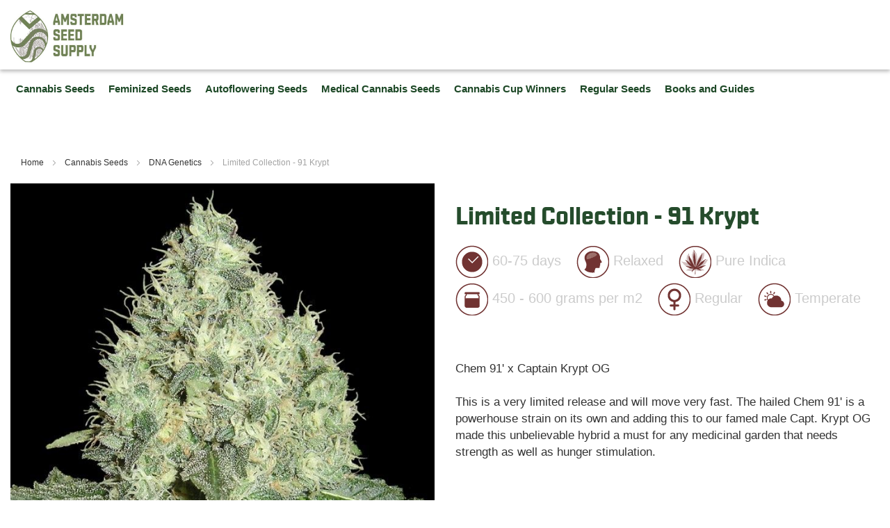

--- FILE ---
content_type: text/html
request_url: https://www.amsterdamseedsupply.com/dna-genetics-limited-collection-91-krypt/
body_size: 11443
content:
<!doctype html>
<html lang="en">
    <head prefix="og: http://ogp.me/ns# fb: http://ogp.me/ns/fb# product: http://ogp.me/ns/product#">
        <script>
    var BASE_URL = 'https://amsterdamseedsupply.ddev.site/';
    var require = {
        "baseUrl": "https://amsterdamseedsupply.ddev.site/pub/static/frontend/Bold/kiwiseeds/en_US"
    };
</script>
        <meta charset="utf-8"/>
<meta name="title" content="Limited Collection - 91 Krypt"/>
<meta name="description" content="Chem 91&#039; x Captain Krypt OGThis is a very limited release and will move very fast. The hailed Chem 91&#039; is a powerhouse strain on its own and adding this to our famed male Capt. Krypt OG made this unbelievable hybrid a must for any medicinal garden that ne"/>
<meta name="robots" content="INDEX,FOLLOW"/>
<meta name="viewport" content="width=device-width, initial-scale=1"/>
<title>Limited Collection - 91 Krypt</title>
<link  rel="stylesheet" type="text/css"  media="all" href="/pub/static/frontend/Bold/kiwiseeds/en_US/mage/calendar.min.css" />
<link  rel="stylesheet" type="text/css"  media="all" href="/pub/static/frontend/Bold/kiwiseeds/en_US/css/styles.min.css" />
<link  rel="stylesheet" type="text/css"  media="all" href="/pub/static/frontend/Bold/kiwiseeds/en_US/Amasty_Affiliate/css/default.min.css" />
<link  rel="stylesheet" type="text/css"  media="all" href="/pub/static/frontend/Bold/kiwiseeds/en_US/Bold_Bootstrap/css/bold_bootstrap.min.css" />
<link  rel="stylesheet" type="text/css"  media="all" href="/pub/static/frontend/Bold/kiwiseeds/en_US/Ves_ImageSlider/css/owl.carousel.min.css" />
<link  rel="stylesheet" type="text/css"  media="all" href="/pub/static/frontend/Bold/kiwiseeds/en_US/Ves_ImageSlider/css/animate.min.css" />
<link  rel="stylesheet" type="text/css"  media="all" href="/pub/static/frontend/Bold/kiwiseeds/en_US/Ves_ImageSlider/css/styles.min.css" />
<link  rel="stylesheet" type="text/css"  media="all" href="/pub/static/frontend/Bold/kiwiseeds/en_US/Amasty_BannersLite/css/style.min.css" />
<link  rel="stylesheet" type="text/css"  media="all" href="/pub/static/frontend/Bold/kiwiseeds/en_US/Amasty_Promo/css/banner.min.css" />
<link  rel="stylesheet" type="text/css"  media="all" href="/pub/static/frontend/Bold/kiwiseeds/en_US/Amasty_Promo/css/source/mkcss/ampromo.min.css" />
<link  rel="stylesheet" type="text/css"  media="print" href="/pub/static/frontend/Bold/kiwiseeds/en_US/css/print.min.css" />
<script  type="text/javascript"  src="/pub/static/frontend/Bold/kiwiseeds/en_US/requirejs/require.min.js"></script>
<script  type="text/javascript"  src="/pub/static/frontend/Bold/kiwiseeds/en_US/requirejs-min-resolver.min.js"></script>
<script  type="text/javascript"  src="/pub/static/frontend/Bold/kiwiseeds/en_US/mage/requirejs/mixins.min.js"></script>
<script  type="text/javascript"  src="/pub/static/frontend/Bold/kiwiseeds/en_US/requirejs-config.min.js"></script>
<script  type="text/javascript"  src="/pub/static/frontend/Bold/kiwiseeds/en_US/mage/polyfill.min.js"></script>
<script  type="text/javascript"  src="/pub/static/frontend/Bold/kiwiseeds/en_US/Coinremitter_Checkout/js/coinremitter/config.min.js"></script>
<link  rel="canonical" href="/dna-genetics-limited-collection-91-krypt/" />
<link  rel="alternate" hreflang="en" href="/dna-genetics-limited-collection-91-krypt/" />
<link  rel="icon" type="image/x-icon" href="/pub/media/favicon/stores/3/FaviconASSicon.ico" />
<link  rel="shortcut icon" type="image/x-icon" href="/pub/media/favicon/stores/3/FaviconASSicon.ico" />
        <!-- BEGIN GOOGLE ANALYTICS CODE -->
<script type="text/x-magento-init">
{
    "*": {
        "Magento_GoogleAnalytics/js/google-analytics": {
            "isCookieRestrictionModeEnabled": 1,
            "currentWebsite": 3,
            "cookieName": "user_allowed_save_cookie",
            "ordersTrackingData": [],
            "pageTrackingData": {"optPageUrl":"","isAnonymizedIpActive":false,"accountId":"UA-115286777-1"}        }
    }
}
</script>
<!-- END GOOGLE ANALYTICS CODE -->

<meta property="og:type" content="product.item"/>
<meta property="og:title" content="Limited Collection - 91 Krypt"/>
<meta property="og:description" content="&lt;p&gt;&lt;br class=&quot;Apple-interchange-newline&quot; /&gt;&lt;span&gt;Chem 91&#039; x Captain Krypt OG&lt;/span&gt;&lt;br /&gt;&lt;br /&gt;&lt;span&gt;This is a very limited release and will move very fast. The hailed Chem 91&#039; is a powerhouse strain on its own and adding this to our famed male Capt. Krypt OG made this unbelievable hybrid a must for any medicinal garden that needs strength as well as hunger stimulation.  &lt;/span&gt;&lt;/p&gt;"/>
<meta property="og:url" content="/dna-genetics-limited-collection-91-krypt/"/>
<meta property="product:price:amount" content="50"/>
<meta property="product:price:currency" content="EUR"/>
<meta property="og:image" content="/pub/media/catalog/product/cache/bd7f05ef80204d0ef02ce48c9cd76a02/p/r/product-gro_100041306-100041311.jpg"/>
<meta property="og:image:width" content="265"/>
<meta property="og:image:height" content="265"/>
<meta property="product:brand" content="DNA Genetics"/>
<meta property="og:site_name" content="Amsterdam Seed Supply"/>
<meta property="product:category" content="DNA Genetics - Cannabis Seeds"/>
<meta property="product:availability" content="in stock"/>
<script type="application/ld+json">{"@context":"http:\/\/schema.org","@type":"WebSite","url":"https:\/\/amsterdamseedsupply.ddev.site\/","name":"Amsterdam Seed Supply"}</script><script type="application/ld+json">{"@context":"http:\/\/schema.org","@type":"BreadcrumbList","itemListElement":[{"@type":"ListItem","item":{"@id":"https:\/\/amsterdamseedsupply.ddev.site\/","name":"Home"},"position":1},{"@type":"ListItem","item":{"@id":"https:\/\/amsterdamseedsupply.ddev.site\/cannabis-seeds\/","name":"Cannabis Seeds"},"position":2},{"@type":"ListItem","item":{"@id":"https:\/\/amsterdamseedsupply.ddev.site\/cannabis-seeds\/dna-genetics\/","name":"DNA Genetics"},"position":3},{"@type":"ListItem","item":{"@id":"https:\/\/amsterdamseedsupply.ddev.site\/dna-genetics-limited-collection-91-krypt\/","name":"Limited Collection - 91 Krypt"},"position":4}]}</script><script type="application/ld+json">{"@context":"http:\/\/schema.org","@type":"Product","name":"Limited Collection - 91 Krypt","description":"<p><br class=\"Apple-interchange-newline\" \/><span>Chem 91' x Captain Krypt OG<\/span><br \/><br \/><span>This is a very limited release and will move very fast. The hailed Chem 91' is a powerhouse strain on its own and adding this to our famed male Capt. Krypt OG made this unbelievable hybrid a must for any medicinal garden that needs strength as well as hunger stimulation.\u2028\u2028<\/span><\/p>","image":"https:\/\/amsterdamseedsupply.ddev.site\/media\/catalog\/product\/cache\/bd7f05ef80204d0ef02ce48c9cd76a02\/p\/r\/product-gro_100041306-100041311.jpg","offers":{"@type":"http:\/\/schema.org\/Offer","price":50,"url":"https:\/\/amsterdamseedsupply.ddev.site\/dna-genetics-limited-collection-91-krypt\/","priceCurrency":"EUR","availability":"http:\/\/schema.org\/InStock"},"brand":"DNA Genetics","weight":"0.000100 kgs","category":"DNA Genetics - Cannabis Seeds"}</script><script type="application/ld+json">{"@context":"http:\/\/schema.org\/","@type":"WebPage","speakable":{"@type":"SpeakableSpecification","cssSelector":[".description"],"xpath":["\/html\/head\/title"]}}</script>    </head>
    <body data-container="body"
          data-mage-init='{"loaderAjax": {}, "loader": { "icon": "https://amsterdamseedsupply.ddev.site/pub/static/frontend/Bold/kiwiseeds/en_US/images/loader-2.gif"}}'
        class="page-product-configurable catalog-product-view product-dna-genetics-limited-collection-91-krypt page-layout-1column">
            <link  rel="stylesheet" type="text/css"  media="all" href="/pub/static/frontend/Bold/kiwiseeds/en_US/Bold_Bootstrap/bootstrap/current/css/bootstrap.min.css" />
        <style ttype="text/css">
        body {
            font-size: 17px;
            font-weight: 400;
        }
    </style>




    <link  rel="stylesheet" type="text/css"  media="all" href="/pub/static/frontend/Bold/kiwiseeds/en_US/Bold_Bootstrap/font-awesome/4.5.0/css/font-awesome.min.css" />
<script type="text/javascript">
    requirejs(['jquery', 'jquery.bootstrap', 'bold.boldstrap', 'bold.project'], function ($, jQueryBootstrap, boldstrap) {

        window.Boldstrap.init();

        // Set route
        $(document).ready(function() {
            $('#bold-boldstrap-informer-route').text("catalog-product-view (Module catalog)");
        });
    });
</script>

<script type="text/x-magento-init">
    {
        "*": {
            "mage/cookies": {
                "expires": null,
                "path": "\u002F",
                "domain": ".amsterdamseedsupply.ddev.site",
                "secure": false,
                "lifetime": "3600"
            }
        }
    }
</script>
    <noscript>
        <div class="message global noscript">
            <div class="content">
                <p>
                    <strong>JavaScript seems to be disabled in your browser.</strong>
                    <span>For the best experience on our site, be sure to turn on Javascript in your browser.</span>
                </p>
            </div>
        </div>
    </noscript>
    <div role="alertdialog"
         tabindex="-1"
         class="message global cookie"
         id="notice-cookie-block"
         style="display: none;">
        <div role="document" class="content" tabindex="0">
            <p>
                <strong>We use cookies to make your experience better.</strong>
                <span>To comply with the new e-Privacy directive, we need to ask for your consent to set the cookies.</span>
                <a href="/privacy-policy-cookie-restriction-mode/">Learn more</a>.            </p>
            <div class="actions">
                <button id="btn-cookie-allow" class="action allow primary">
                    <span>Allow Cookies</span>
                </button>
            </div>
        </div>
    </div>
    <script type="text/x-magento-init">
        {
            "#notice-cookie-block": {
                "cookieNotices": {
                    "cookieAllowButtonSelector": "#btn-cookie-allow",
                    "cookieName": "user_allowed_save_cookie",
                    "cookieValue": {"3":1},
                    "cookieLifetime": 31536000,
                    "noCookiesUrl": "https\u003A\u002F\u002Famsterdamseedsupply.ddev.site\u002Fcookie\u002Findex\u002FnoCookies\u002F"
                }
            }
        }
    </script>

<script>
    window.cookiesConfig = window.cookiesConfig || {};
    window.cookiesConfig.secure = true;
</script>
<script>
    require.config({
        map: {
            '*': {
                wysiwygAdapter: 'mage/adminhtml/wysiwyg/tiny_mce/tinymce4Adapter'
            }
        }
    });
</script>
<div class="page-wrapper"><header class="page-header"><div class="panel wrapper"><div class="panel header"><ul class="header links"><li><a href="#" >My Account</a></li><li class="authorization-link" data-label="or">
    <a rel="nofollow" href="#">
        Sign In    </a>
</li>
    <li class="greet welcome" data-bind="scope: 'customer'">
        <!-- ko if: customer().fullname  -->
        <span class="logged-in"
              data-bind="text: new String('Welcome, %1!').replace('%1', customer().fullname)">
        </span>
        <!-- /ko -->
        <!-- ko ifnot: customer().fullname  -->
        <span class="not-logged-in"
              data-bind='html:"Welcome to Amsterdam Seed Supply!"'></span>
                <!-- /ko -->
    </li>
    <script type="text/x-magento-init">
    {
        "*": {
            "Magento_Ui/js/core/app": {
                "components": {
                    "customer": {
                        "component": "Magento_Customer/js/view/customer"
                    }
                }
            }
        }
    }
    </script>
<li><a href="#" >Create an Account</a></li></ul><a class="action skip contentarea"
   href="#contentarea">
    <span>
        Skip to Content    </span>
</a>
</div></div><div class="header content"><span data-action="toggle-nav" class="action nav-toggle"><span>Toggle Nav</span></span>
<a
    class="logo"
    href="/"
    title="Amsterdam&#x20;Seed&#x20;Supply"
    aria-label="store logo">
    <img src="/pub/media/logo/stores/3/ASS_logo_small_cleanx3_1.jpg"
         title="Amsterdam&#x20;Seed&#x20;Supply"
         alt="Amsterdam&#x20;Seed&#x20;Supply"
            width="164"            height="75"    />
</a>
</div></header><div><div class="bold-post-header-placeholder"><div class="container-fluid bold-header-placeholder-container"><div></div></div></div></div>    <div class="sections nav-sections">
                <div class="section-items nav-sections-items"
             data-mage-init='{"tabs":{"openedState":"active"}}'>
                                            <div class="section-item-title nav-sections-item-title"
                     data-role="collapsible">
                    <a class="nav-sections-item-switch"
                       data-toggle="switch" href="#store.menu">
                        Menu                    </a>
                </div>
                <div class="section-item-content nav-sections-item-content"
                     id="store.menu"
                     data-role="content">
                    
<nav class="navigation" data-action="navigation">
    <ul data-mage-init='{"menu":{"responsive":true, "expanded":true, "position":{"my":"left top","at":"left bottom"}}}'>
        <li  class="level0 nav-1 category-item first level-top parent"><a href="/cannabis-seeds/"  class="level-top" ><span>Cannabis Seeds</span></a><ul class="level0 submenu"><li  class="level1 nav-1-1 category-item first"><a href="/cannabis-seeds/th-seeds/" ><span>TH Seeds</span></a></li><li  class="level1 nav-1-2 category-item"><a href="/cannabis-seeds/southseeds/" ><span>Southseeds</span></a></li><li  class="level1 nav-1-3 category-item"><a href="/cannabis-seeds/amsterdam-genetics/" ><span>Amsterdam Genetics</span></a></li><li  class="level1 nav-1-4 category-item"><a href="/cannabis-seeds/barneys-farm/" ><span>Barneys Farm</span></a></li><li  class="level1 nav-1-5 category-item"><a href="/cannabis-seeds/dna-genetics/" ><span>DNA Genetics</span></a></li><li  class="level1 nav-1-6 category-item"><a href="/cannabis-seeds/dinafem/" ><span>Dinafem</span></a></li><li  class="level1 nav-1-7 category-item"><a href="/cannabis-seeds/dutch-passion/" ><span>Dutch Passion</span></a></li><li  class="level1 nav-1-8 category-item"><a href="/cannabis-seeds/fastbuds/" ><span>FastBuds</span></a></li><li  class="level1 nav-1-9 category-item"><a href="/cannabis-seeds/humboldt/" ><span>Humboldt</span></a></li><li  class="level1 nav-1-10 category-item"><a href="/cannabis-seeds/sensi-seeds/" ><span>Sensi Seeds</span></a></li><li  class="level1 nav-1-11 category-item"><a href="/cannabis-seeds/all-star-genetics/" ><span>All Star Genetics</span></a></li><li  class="level1 nav-1-12 category-item"><a href="/cannabis-seeds/big-buddha-seeds/" ><span>Big Buddha Seeds</span></a></li><li  class="level1 nav-1-13 category-item"><a href="/cannabis-seeds/cbd-crew/" ><span>CBD Crew</span></a></li><li  class="level1 nav-1-14 category-item"><a href="/cannabis-seeds/devil-s-harvest/" ><span>Devil&#039;s Harvest</span></a></li><li  class="level1 nav-1-15 category-item"><a href="/cannabis-seeds/elev8-seeds/" ><span>Elev8 Seeds</span></a></li><li  class="level1 nav-1-16 category-item"><a href="/cannabis-seeds/kannabia/" ><span>Kannabia</span></a></li><li  class="level1 nav-1-17 category-item"><a href="/cannabis-seeds/mr-nice/" ><span>Mr Nice</span></a></li><li  class="level1 nav-1-18 category-item"><a href="/cannabis-seeds/positronics/" ><span>Positronics</span></a></li><li  class="level1 nav-1-19 category-item"><a href="/cannabis-seeds/serious-seeds/" ><span>Serious Seeds</span></a></li><li  class="level1 nav-1-20 category-item"><a href="/cannabis-seeds/soma-seeds/" ><span>Soma Seeds</span></a></li><li  class="level1 nav-1-21 category-item last"><a href="/cannabis-seeds/kiwiseeds/" ><span>Kiwiseeds</span></a></li></ul></li><li  class="level0 nav-2 category-item level-top"><a href="/feminized-seeds/"  class="level-top" ><span>Feminized Seeds</span></a></li><li  class="level0 nav-3 category-item level-top"><a href="/auto-flowering-seeds/"  class="level-top" ><span>Autoflowering Seeds</span></a></li><li  class="level0 nav-4 category-item level-top"><a href="/medical-seeds/"  class="level-top" ><span>Medical Cannabis Seeds </span></a></li><li  class="level0 nav-5 category-item level-top"><a href="/cannabis-cup-winners/"  class="level-top" ><span>Cannabis Cup Winners</span></a></li><li  class="level0 nav-6 category-item level-top"><a href="/regular-seeds/"  class="level-top" ><span>Regular Seeds</span></a></li><li  class="level0 nav-7 category-item last level-top"><a href="/books-and-guides/"  class="level-top" ><span>Books and Guides</span></a></li>            </ul>
</nav>
                </div>
                                            <div class="section-item-title nav-sections-item-title"
                     data-role="collapsible">
                    <a class="nav-sections-item-switch"
                       data-toggle="switch" href="#store.links">
                        Account                    </a>
                </div>
                <div class="section-item-content nav-sections-item-content"
                     id="store.links"
                     data-role="content">
                    <!-- Account links -->                </div>
                                    </div>
    </div>
<main id="maincontent" class="page-main"><a id="contentarea" tabindex="-1"></a>
<div class="page messages"><div data-placeholder="messages"></div>
<div data-bind="scope: 'messages'">
    <!-- ko if: cookieMessages && cookieMessages.length > 0 -->
    <div role="alert" data-bind="foreach: { data: cookieMessages, as: 'message' }" class="messages">
        <div data-bind="attr: {
            class: 'message-' + message.type + ' ' + message.type + ' message',
            'data-ui-id': 'message-' + message.type
        }">
            <div data-bind="html: $parent.prepareMessageForHtml(message.text)"></div>
        </div>
    </div>
    <!-- /ko -->

    <!-- ko if: messages().messages && messages().messages.length > 0 -->
    <div role="alert" data-bind="foreach: { data: messages().messages, as: 'message' }" class="messages">
        <div data-bind="attr: {
            class: 'message-' + message.type + ' ' + message.type + ' message',
            'data-ui-id': 'message-' + message.type
        }">
            <div data-bind="html: $parent.prepareMessageForHtml(message.text)"></div>
        </div>
    </div>
    <!-- /ko -->
</div>
<script type="text/x-magento-init">
    {
        "*": {
            "Magento_Ui/js/core/app": {
                "components": {
                        "messages": {
                            "component": "Magento_Theme/js/view/messages"
                        }
                    }
                }
            }
    }
</script>
</div><div class="breadcrumbs">
    <ul class="items">
                    <li class="item home">
                            <a href="/"
                   title="Go&#x20;to&#x20;Home&#x20;Page">
                    Home                </a>
                        </li>
                    <li class="item category247">
                            <a href="/cannabis-seeds/"
                   title="">
                    Cannabis Seeds                </a>
                        </li>
                    <li class="item category254">
                            <a href="/cannabis-seeds/dna-genetics/"
                   title="">
                    DNA Genetics                </a>
                        </li>
                    <li class="item product">
                            <strong>Limited Collection - 91 Krypt</strong>
                        </li>
            </ul>
</div>
<div class="columns"><div class="column main"><div class="row row-wide"><div class="col-xs-12 col-sm-6 col-sm-push-6"><div class="bold-mobile-product-image-wrapper hidden visible-xs visible-ms">
<div class="hidden visible-xs visible-ms">
    <img src="/pub/media/catalog/product/p/r/product-gro_100041306-100041311.jpg">
</div></div><div class="page-title-wrapper&#x20;product">
    <h1 class="page-title"
                >
        <span class="base" data-ui-id="page-title-wrapper" itemprop="name">Limited Collection - 91 Krypt</span>    </h1>
    </div>
<div class="bold-product-info-main product-info-main"><div class="bold-seed-properties">
            <span class="seed-property property-flowering">
                            <img src="/pub/static/frontend/Bold/kiwiseeds/en_US/images/seeds/attributes/seedattr-flowering.png"
                     alt="flowering"/>
            60-75 days        </span>
                        <span class="seed-property property-high">
                            <img src="/pub/static/frontend/Bold/kiwiseeds/en_US/images/seeds/attributes/seedattr-high.png"
                     alt="high"/>
            Relaxed        </span>
                        <span class="seed-property property-genetics">
                            <img src="/pub/static/frontend/Bold/kiwiseeds/en_US/images/seeds/attributes/seedattr-genetics.png"
                     alt="genetics"/>
            Pure Indica        </span>
                        <span class="seed-property property-yield">
                            <img src="/pub/static/frontend/Bold/kiwiseeds/en_US/images/seeds/attributes/seedattr-yield.png"
                     alt="yield"/>
            450 - 600 grams per m2        </span>
                        <span class="seed-property property-gender">
                            <img src="/pub/static/frontend/Bold/kiwiseeds/en_US/images/seeds/attributes/seedattr-gender.png"
                     alt="gender"/>
            Regular        </span>
                        <span class="seed-property property-climate">
                            <img src="/pub/static/frontend/Bold/kiwiseeds/en_US/images/seeds/attributes/seedattr-climate.png"
                     alt="climate"/>
            Temperate        </span>
            </div>
<div class="product attribute overview">
        <div class="value" itemprop="description"><p><br class="Apple-interchange-newline" /><span>Chem 91' x Captain Krypt OG</span><br /><br /><span>This is a very limited release and will move very fast. The hailed Chem 91' is a powerhouse strain on its own and adding this to our famed male Capt. Krypt OG made this unbelievable hybrid a must for any medicinal garden that needs strength as well as hunger stimulation.  </span></p></div>
</div>

<div class="product-add-form">
    <form data-product-sku="gro_100041306"
          action="/checkout/cart/add/uenc/aHR0cHM6Ly9hbXN0ZXJkYW1zZWVkc3VwcGx5LmRkZXYuc2l0ZS9kbmEtZ2VuZXRpY3MtbGltaXRlZC1jb2xsZWN0aW9uLTkxLWtyeXB0Lw%2C%2C/product/9769/" method="post"
          id="product_addtocart_form">
        <input type="hidden" name="product" value="9769" />
        <input type="hidden" name="selected_configurable_option" value="" />
        <input type="hidden" name="related_product" id="related-products-field" value="" />
        <input type="hidden" name="item"  value="9769" />
        <input name="form_key" type="hidden" value="PH8Ke2oAUAx4f8Uh" />                                    
                    <div class="product-options-bottom">
    </div>
                    </form>
</div>

<script type="text/x-magento-init">
    {
        "[data-role=priceBox][data-price-box=product-id-9769]": {
            "priceBox": {
                "priceConfig":  {"productId":9769,"priceFormat":{"pattern":"\u20ac%s","precision":2,"requiredPrecision":2,"decimalSymbol":".","groupSymbol":",","groupLength":3,"integerRequired":false},"prices":{"oldPrice":{"amount":50,"adjustments":[]},"basePrice":{"amount":41.322313049587,"adjustments":[]},"finalPrice":{"amount":50,"adjustments":[]}},"idSuffix":"_clone","tierPrices":[],"calculationAlgorithm":"TOTAL_BASE_CALCULATION"}            }
        }
    }
</script>
                                    

<div id="product-review-container" data-role="product-review"></div>
<div class="block review-add">
    <div class="block-title"><strong>Write Your Own Review</strong></div>
<div class="block-content">
    <div class="message info notlogged" id="review-form">
        <div>
            Only registered users can write reviews. Please <a href="#">Sign in</a> or <a href="#">create an account</a>        </div>
    </div>
</div>
</div>

<script type="text/x-magento-init">
    {
        "*": {
            "Magento_Review/js/process-reviews": {
                "productReviewUrl": "https\u003A\u002F\u002Famsterdamseedsupply.ddev.site\u002Freview\u002Fproduct\u002FlistAjax\u002Fid\u002F9769\u002F",
                "reviewsTabSelector": "#tab-label-reviews"
            }
        }
    }
</script>
</div></div><div class="col-xs-12 col-sm-6 col-sm-pull-6"><div class="bold-product-info-media">                        <a id="gallery-prev-area" tabindex="-1"></a>
<div class="action-skip-wrapper"><a class="action skip gallery-next-area"
   href="#gallery-next-area">
    <span>
        Skip to the end of the images gallery    </span>
</a>
</div>

<div class="gallery-placeholder _block-content-loading" data-gallery-role="gallery-placeholder">
    <img
        alt="main product photo"
        class="gallery-placeholder__image"
        src="/pub/media/catalog/product/cache/a7c6ae90704e4fffb85e1e61c39fd445/p/r/product-gro_100041306-100041311.jpg"
    />
</div>

<script type="text/x-magento-init">
    {
        "[data-gallery-role=gallery-placeholder]": {
            "mage/gallery/gallery": {
                "mixins":["magnifier/magnify"],
                "magnifierOpts": {"fullscreenzoom":"20","top":"","left":"","width":"","height":"","eventType":"hover","enabled":false},
                "data": [{"thumb":"https:\/\/amsterdamseedsupply.ddev.site\/media\/catalog\/product\/cache\/5846f39b7095090c863da1c73b1efe54\/p\/r\/product-gro_100041306-100041311.jpg","img":"https:\/\/amsterdamseedsupply.ddev.site\/media\/catalog\/product\/cache\/a7c6ae90704e4fffb85e1e61c39fd445\/p\/r\/product-gro_100041306-100041311.jpg","full":"https:\/\/amsterdamseedsupply.ddev.site\/media\/catalog\/product\/cache\/f79e2650ef3c14315d30a1552ece8656\/p\/r\/product-gro_100041306-100041311.jpg","caption":"Limited Collection - 91 Krypt","position":"1","isMain":true,"type":"image","videoUrl":null}],
                "options": {"nav":"thumbs","loop":true,"keyboard":true,"arrows":true,"allowfullscreen":true,"showCaption":false,"width":700,"thumbwidth":90,"thumbheight":90,"height":700,"transitionduration":500,"transition":"slide","navarrows":true,"navtype":"slides","navdir":"horizontal"},
                "fullscreen": {"nav":"thumbs","loop":true,"navdir":"horizontal","navarrows":false,"navtype":"slides","arrows":false,"showCaption":false,"transitionduration":500,"transition":"dissolve"},
                 "breakpoints": {"mobile":{"conditions":{"max-width":"767px"},"options":{"options":{"nav":"dots"}}}}            }
        }
    }
</script>
<script type="text/x-magento-init">
    {
        "[data-gallery-role=gallery-placeholder]": {
            "Magento_ProductVideo/js/fotorama-add-video-events": {
                "videoData": [{"mediaType":"image","videoUrl":null,"isBase":true}],
                "videoSettings": [{"playIfBase":"0","showRelated":"0","videoAutoRestart":"0"}],
                "optionsVideoData": {"11071":[]}            }
        }
    }
</script>
<div class="action-skip-wrapper"><a class="action skip gallery-prev-area"
   href="#gallery-prev-area">
    <span>
        Skip to the beginning of the images gallery    </span>
</a>
</div><a id="gallery-next-area" tabindex="-1"></a>
</div>
    <div class="block bold-product-specifications">
        <div class="block-title">
            <h2>Limited Collection  91 Krypt - Specifications</h2>
        </div>
        <div class="bold-product-short-description">
            Ultra high THC% with great flavor and great Medicinal values!        </div>
        <div class="bold-product-specifications-items">
                            <div class="bold-specification-item">
                    <div class="row">
                        <div class="col-xs-12 col-ms-6 col-sm-12 col-md-6 bold-product-specifications-label">
                            Height                        </div>
                        <div class="col-xs-12 col-ms-6 col-sm-12 col-md-6 bold-product-specifications-value" data-th="Height">
                            120+ cm                        </div>
                    </div>
                </div>
                            <div class="bold-specification-item">
                    <div class="row">
                        <div class="col-xs-12 col-ms-6 col-sm-12 col-md-6 bold-product-specifications-label">
                            Flowering                        </div>
                        <div class="col-xs-12 col-ms-6 col-sm-12 col-md-6 bold-product-specifications-value" data-th="Flowering">
                            60-75 days                        </div>
                    </div>
                </div>
                            <div class="bold-specification-item">
                    <div class="row">
                        <div class="col-xs-12 col-ms-6 col-sm-12 col-md-6 bold-product-specifications-label">
                            Effects                        </div>
                        <div class="col-xs-12 col-ms-6 col-sm-12 col-md-6 bold-product-specifications-value" data-th="Effects">
                            Relaxed                        </div>
                    </div>
                </div>
                            <div class="bold-specification-item">
                    <div class="row">
                        <div class="col-xs-12 col-ms-6 col-sm-12 col-md-6 bold-product-specifications-label">
                            Genetics                        </div>
                        <div class="col-xs-12 col-ms-6 col-sm-12 col-md-6 bold-product-specifications-value" data-th="Genetics">
                            Pure Indica                        </div>
                    </div>
                </div>
                            <div class="bold-specification-item">
                    <div class="row">
                        <div class="col-xs-12 col-ms-6 col-sm-12 col-md-6 bold-product-specifications-label">
                            Yield                        </div>
                        <div class="col-xs-12 col-ms-6 col-sm-12 col-md-6 bold-product-specifications-value" data-th="Yield">
                            450 - 600 grams per m2                        </div>
                    </div>
                </div>
                            <div class="bold-specification-item">
                    <div class="row">
                        <div class="col-xs-12 col-ms-6 col-sm-12 col-md-6 bold-product-specifications-label">
                            Gender                        </div>
                        <div class="col-xs-12 col-ms-6 col-sm-12 col-md-6 bold-product-specifications-value" data-th="Gender">
                            Regular                        </div>
                    </div>
                </div>
                            <div class="bold-specification-item">
                    <div class="row">
                        <div class="col-xs-12 col-ms-6 col-sm-12 col-md-6 bold-product-specifications-label">
                            Manufacturer                        </div>
                        <div class="col-xs-12 col-ms-6 col-sm-12 col-md-6 bold-product-specifications-value" data-th="Manufacturer">
                            DNA Genetics                        </div>
                    </div>
                </div>
                            <div class="bold-specification-item">
                    <div class="row">
                        <div class="col-xs-12 col-ms-6 col-sm-12 col-md-6 bold-product-specifications-label">
                            Climate                        </div>
                        <div class="col-xs-12 col-ms-6 col-sm-12 col-md-6 bold-product-specifications-value" data-th="Climate">
                            Temperate                        </div>
                    </div>
                </div>
                    </div>
    </div>
<!-- BLOCK bold-recently-viewed-products --><!-- /BLOCK bold-recently-viewed-products --></div></div>                                    
<input name="form_key" type="hidden" value="PH8Ke2oAUAx4f8Uh" /><div id="authenticationPopup" data-bind="scope:'authenticationPopup'" style="display: none;">
    <script>
        window.authenticationPopup = {"autocomplete":"off","customerRegisterUrl":"https:\/\/amsterdamseedsupply.ddev.site\/customer\/account\/create\/","customerForgotPasswordUrl":"https:\/\/amsterdamseedsupply.ddev.site\/customer\/account\/forgotpassword\/","baseUrl":"https:\/\/amsterdamseedsupply.ddev.site\/"};
    </script>
    <!-- ko template: getTemplate() --><!-- /ko -->
    <script type="text/x-magento-init">
        {
            "#authenticationPopup": {
                "Magento_Ui/js/core/app": {"components":{"authenticationPopup":{"component":"Magento_Customer\/js\/view\/authentication-popup","children":{"messages":{"component":"Magento_Ui\/js\/view\/messages","displayArea":"messages"},"captcha":{"component":"Magento_Captcha\/js\/view\/checkout\/loginCaptcha","displayArea":"additional-login-form-fields","formId":"user_login","configSource":"checkout"},"msp_recaptcha":{"component":"MSP_ReCaptcha\/js\/reCaptcha","displayArea":"additional-login-form-fields","configSource":"checkoutConfig","reCaptchaId":"msp-recaptcha-popup-login","zone":"login","badge":"inline","settings":{"siteKey":"6LdgfColAAAAAO8OolKS-aWh28LD6P0YbrPS2QIF","size":"invisible","badge":"inline","theme":null,"lang":null,"enabled":{"login":true,"create":true,"forgot":true,"contact":true,"review":true,"newsletter":true,"sendfriend":true,"paypal":true}}}}}}}            },
            "*": {
                "Magento_Ui/js/block-loader": "https\u003A\u002F\u002Famsterdamseedsupply.ddev.site\u002Fstatic\u002Fversion1758577268\u002Ffrontend\u002FBold\u002Fkiwiseeds\u002Fen_US\u002Fimages\u002Floader\u002D1.gif"
            }
        }
    </script>
</div>
<script type="text/x-magento-init">
    {
        "*": {
            "Magento_Customer/js/section-config": {
                "sections": {"stores\/store\/switch":["*"],"stores\/store\/switchrequest":["*"],"directory\/currency\/switch":["*"],"*":["messages"],"customer\/account\/logout":["*","recently_viewed_product","recently_compared_product","persistent"],"customer\/account\/loginpost":["*"],"customer\/account\/createpost":["*"],"customer\/account\/editpost":["*"],"customer\/ajax\/login":["checkout-data","cart","captcha"],"catalog\/product_compare\/add":["compare-products"],"catalog\/product_compare\/remove":["compare-products"],"catalog\/product_compare\/clear":["compare-products"],"sales\/guest\/reorder":["cart","ammessages"],"sales\/order\/reorder":["cart","ammessages"],"checkout\/cart\/add":["cart","directory-data","ammessages","bold-gtm-jsdatalayer"],"checkout\/cart\/delete":["cart","ammessages","bold-gtm-jsdatalayer"],"checkout\/cart\/updatepost":["cart","ammessages","bold-gtm-jsdatalayer"],"checkout\/cart\/updateitemoptions":["cart","ammessages","bold-gtm-jsdatalayer"],"checkout\/cart\/couponpost":["cart","ammessages","bold-gtm-jsdatalayer"],"checkout\/cart\/estimatepost":["cart","ammessages","bold-gtm-jsdatalayer"],"checkout\/cart\/estimateupdatepost":["cart","ammessages","bold-gtm-jsdatalayer"],"checkout\/onepage\/saveorder":["cart","checkout-data","last-ordered-items","ammessages","bold-gtm-jsdatalayer"],"checkout\/sidebar\/removeitem":["cart","ammessages","bold-gtm-jsdatalayer"],"checkout\/sidebar\/updateitemqty":["cart","ammessages","bold-gtm-jsdatalayer"],"rest\/*\/v1\/carts\/*\/payment-information":["cart","last-ordered-items","instant-purchase","ammessages","bold-gtm-jsdatalayer"],"rest\/*\/v1\/guest-carts\/*\/payment-information":["cart","ammessages","bold-gtm-jsdatalayer"],"rest\/*\/v1\/guest-carts\/*\/selected-payment-method":["cart","checkout-data","ammessages","bold-gtm-jsdatalayer"],"rest\/*\/v1\/carts\/*\/selected-payment-method":["cart","checkout-data","instant-purchase","ammessages","bold-gtm-jsdatalayer"],"customer\/address\/*":["instant-purchase"],"customer\/account\/*":["instant-purchase"],"vault\/cards\/deleteaction":["instant-purchase"],"multishipping\/checkout\/overviewpost":["cart","ammessages"],"paypal\/express\/placeorder":["cart","checkout-data","ammessages"],"paypal\/payflowexpress\/placeorder":["cart","checkout-data","ammessages"],"paypal\/express\/onauthorization":["cart","checkout-data","ammessages"],"persistent\/index\/unsetcookie":["persistent"],"review\/product\/post":["review"],"wishlist\/index\/add":["wishlist"],"wishlist\/index\/remove":["wishlist"],"wishlist\/index\/updateitemoptions":["wishlist"],"wishlist\/index\/update":["wishlist"],"wishlist\/index\/cart":["wishlist","cart"],"wishlist\/index\/fromcart":["wishlist","cart"],"wishlist\/index\/allcart":["wishlist","cart"],"wishlist\/shared\/allcart":["wishlist","cart"],"wishlist\/shared\/cart":["cart"],"amasty_promo\/cart\/add":["cart","ammessages"],"braintree\/paypal\/placeorder":["ammessages"],"authorizenet\/directpost_payment\/place":["ammessages"],"rest\/*\/v1\/guest-carts\/*\/shipping-information":["bold-gtm-jsdatalayer"],"fastdebitpay\/payment\/place":["cart","checkout-data"]},
                "clientSideSections": ["checkout-data","cart-data"],
                "baseUrls": ["https:\/\/amsterdamseedsupply.ddev.site\/"],
                "sectionNames": ["messages","customer","compare-products","last-ordered-items","cart","directory-data","instant-purchase","captcha","persistent","review","wishlist","ammessages","bold-gtm-jsdatalayer","recently_viewed_product","recently_compared_product","product_data_storage","paypal-billing-agreement"]            }
        }
    }
</script>
<script type="text/x-magento-init">
    {
        "*": {
            "Magento_Customer/js/customer-data": {
                "sectionLoadUrl": "https\u003A\u002F\u002Famsterdamseedsupply.ddev.site\u002Fcustomer\u002Fsection\u002Fload\u002F",
                "expirableSectionLifetime": 60,
                "expirableSectionNames": ["cart","persistent","bold-gtm-jsdatalayer"],
                "cookieLifeTime": "3600",
                "updateSessionUrl": "https\u003A\u002F\u002Famsterdamseedsupply.ddev.site\u002Fcustomer\u002Faccount\u002FupdateSession\u002F"
            }
        }
    }
</script>
<script type="text/x-magento-init">
    {
        "*": {
            "Magento_Customer/js/invalidation-processor": {
                "invalidationRules": {
                    "website-rule": {
                        "Magento_Customer/js/invalidation-rules/website-rule": {
                            "scopeConfig": {
                                "websiteId": "3"
                            }
                        }
                    }
                }
            }
        }
    }
</script>
<script type="text/x-magento-init">
    {
        "body": {
            "pageCache": {"url":"https:\/\/amsterdamseedsupply.ddev.site\/page_cache\/block\/render\/id\/9769\/","handles":["default","catalog_product_view","catalog_product_view_type_configurable","catalog_product_view_id_9769","catalog_product_view_sku_gro_100041306"],"originalRequest":{"route":"catalog","controller":"product","action":"view","uri":"\/dna-genetics-limited-collection-91-krypt\/"},"versionCookieName":"private_content_version"}        }
    }
</script>
<script type="text/x-magento-init">
    {
        "body": {
            "requireCookie": {"noCookieUrl":"https:\/\/amsterdamseedsupply.ddev.site\/cookie\/index\/noCookies\/","triggers":[".action.towishlist"],"isRedirectCmsPage":true}        }
    }
</script>
<script type="text/x-magento-init">
    {
        "*": {
                "Magento_Catalog/js/product/view/provider": {
                    "data": {"items":{"9769":{"add_to_cart_button":{"post_data":"{\"action\":\"https:\\\/\\\/amsterdamseedsupply.ddev.site\\\/checkout\\\/cart\\\/add\\\/uenc\\\/%25uenc%25\\\/product\\\/9769\\\/\",\"data\":{\"product\":\"9769\",\"uenc\":\"%uenc%\"}}","url":"https:\/\/amsterdamseedsupply.ddev.site\/checkout\/cart\/add\/uenc\/%25uenc%25\/product\/9769\/","required_options":true},"add_to_compare_button":{"post_data":null,"url":"{\"action\":\"https:\\\/\\\/amsterdamseedsupply.ddev.site\\\/catalog\\\/product_compare\\\/add\\\/\",\"data\":{\"product\":\"9769\",\"uenc\":\"aHR0cHM6Ly9hbXN0ZXJkYW1zZWVkc3VwcGx5LmRkZXYuc2l0ZS9kbmEtZ2VuZXRpY3MtbGltaXRlZC1jb2xsZWN0aW9uLTkxLWtyeXB0Lw,,\"}}","required_options":null},"price_info":{"final_price":50,"max_price":50,"max_regular_price":50,"minimal_regular_price":50,"special_price":null,"minimal_price":50,"regular_price":50,"formatted_prices":{"final_price":"<span class=\"price\">\u20ac50.00<\/span>","max_price":"<span class=\"price\">\u20ac50.00<\/span>","minimal_price":"<span class=\"price\">\u20ac50.00<\/span>","max_regular_price":"<span class=\"price\">\u20ac50.00<\/span>","minimal_regular_price":null,"special_price":null,"regular_price":"<span class=\"price\">\u20ac50.00<\/span>"},"extension_attributes":{"msrp":{"msrp_price":"<span class=\"price\">\u20ac0.00<\/span>","is_applicable":"","is_shown_price_on_gesture":"","msrp_message":"","explanation_message":"Our price is lower than the manufacturer&#039;s &quot;minimum advertised price.&quot; As a result, we cannot show you the price in catalog or the product page. <br><br> You have no obligation to purchase the product once you know the price. You can simply remove the item from your cart."},"tax_adjustments":{"final_price":41.322313049587,"max_price":41.322313049587,"max_regular_price":41.322313049587,"minimal_regular_price":41.322313049587,"special_price":41.322313049587,"minimal_price":41.322313049587,"regular_price":41.322313049587,"formatted_prices":{"final_price":"<span class=\"price\">\u20ac41.32<\/span>","max_price":"<span class=\"price\">\u20ac41.32<\/span>","minimal_price":"<span class=\"price\">\u20ac41.32<\/span>","max_regular_price":"<span class=\"price\">\u20ac41.32<\/span>","minimal_regular_price":null,"special_price":"<span class=\"price\">\u20ac41.32<\/span>","regular_price":"<span class=\"price\">\u20ac41.32<\/span>"}},"weee_attributes":[],"weee_adjustment":"<span class=\"price\">\u20ac50.00<\/span>"}},"images":[{"url":"https:\/\/amsterdamseedsupply.ddev.site\/media\/catalog\/product\/cache\/759aab95911eae8dbc6199135e3d9797\/p\/r\/product-gro_100041306-100041311.jpg","code":"recently_viewed_products_grid_content_widget","height":300,"width":240,"label":"Limited Collection - 91 Krypt","resized_width":240,"resized_height":300},{"url":"https:\/\/amsterdamseedsupply.ddev.site\/media\/catalog\/product\/cache\/50921afe29bbc3d65e19d0f75bc55181\/p\/r\/product-gro_100041306-100041311.jpg","code":"recently_viewed_products_list_content_widget","height":270,"width":270,"label":"Limited Collection - 91 Krypt","resized_width":270,"resized_height":270},{"url":"https:\/\/amsterdamseedsupply.ddev.site\/media\/catalog\/product\/cache\/a21775ab79f1e2a652533421124b9d45\/p\/r\/product-gro_100041306-100041311.jpg","code":"recently_viewed_products_images_names_widget","height":90,"width":75,"label":"Limited Collection - 91 Krypt","resized_width":75,"resized_height":90},{"url":"https:\/\/amsterdamseedsupply.ddev.site\/media\/catalog\/product\/cache\/759aab95911eae8dbc6199135e3d9797\/p\/r\/product-gro_100041306-100041311.jpg","code":"recently_compared_products_grid_content_widget","height":300,"width":240,"label":"Limited Collection - 91 Krypt","resized_width":240,"resized_height":300},{"url":"https:\/\/amsterdamseedsupply.ddev.site\/media\/catalog\/product\/cache\/86b7279d98bdf52b0ea9f5ae45408d86\/p\/r\/product-gro_100041306-100041311.jpg","code":"recently_compared_products_list_content_widget","height":207,"width":270,"label":"Limited Collection - 91 Krypt","resized_width":270,"resized_height":207},{"url":"https:\/\/amsterdamseedsupply.ddev.site\/media\/catalog\/product\/cache\/a21775ab79f1e2a652533421124b9d45\/p\/r\/product-gro_100041306-100041311.jpg","code":"recently_compared_products_images_names_widget","height":90,"width":75,"label":"Limited Collection - 91 Krypt","resized_width":75,"resized_height":90}],"url":"https:\/\/amsterdamseedsupply.ddev.site\/dna-genetics-limited-collection-91-krypt\/","id":9769,"name":"Limited Collection - 91 Krypt","type":"configurable","is_salable":"1","store_id":3,"currency_code":"EUR","extension_attributes":{"review_html":"    <div class=\"product-reviews-summary short empty\">\n        <div class=\"reviews-actions\">\n            <a class=\"action add\" href=\"https:\/\/amsterdamseedsupply.ddev.site\/dna-genetics-limited-collection-91-krypt\/#review-form\">\n                Be the first to review this product            <\/a>\n        <\/div>\n    <\/div>\n","wishlist_button":{"post_data":null,"url":"{\"action\":\"https:\\\/\\\/amsterdamseedsupply.ddev.site\\\/wishlist\\\/index\\\/add\\\/\",\"data\":{\"product\":9769,\"uenc\":\"aHR0cHM6Ly9hbXN0ZXJkYW1zZWVkc3VwcGx5LmRkZXYuc2l0ZS9kbmEtZ2VuZXRpY3MtbGltaXRlZC1jb2xsZWN0aW9uLTkxLWtyeXB0Lw,,\"}}","required_options":null}}}},"store":"3","currency":"EUR","productCurrentScope":"website"}            }
        }
    }
</script>



</div></div></main><footer class="page-footer"><div class="footer"><div class="block newsletter">
    <div class="title"><strong>Newsletter</strong></div>
    <div class="content">
        <form class="form subscribe"
            novalidate
            action="/newsletter/subscriber/new/"
            method="post"
            data-mage-init='{"validation": {"errorClass": "mage-error"}}'
            id="newsletter-validate-detail">
            <div class="field newsletter">
                <div class="control">
                    <label for="newsletter">
                        <span class="label">
                            Sign Up for Our Newsletter:                        </span>
                        <input name="email" type="email" id="newsletter"
                               placeholder="Enter&#x20;your&#x20;email&#x20;address"
                               data-mage-init='{"mage/trim-input":{}}'
                               data-validate="{required:true, 'validate-email':true}"
                        />
                    </label>
                </div>
            </div>
            <div class="actions">
                <button class="action subscribe primary"
                        title="Subscribe"
                        type="submit"
                        aria-label="Subscribe">
                    <span>Subscribe</span>
                </button>
            </div>
        </form>
    </div>
</div>
<script type="text/x-magento-init">
    {
        "*": {
            "Magento_Customer/js/block-submit-on-send": {
                "formId": "newsletter-validate-detail"
            }
        }
    }
</script>
<div class="bold-footer">
    <div class="footer content">
        <div class="row bold-footer-columns">
            <div style="position: fixed;width: 100%;height: 100%;padding: 10%;z-index:1000;background: #fff;">

<center>

<p style="font-size:3em">Closed for holidays, back soon though as always         </div>
    </div>
</div>
<div class="bold-subfooter">
    <div class="footer content">
        <div class="row">
            <div class="col-xs-12 col-md-6 bold-subfooter-payment-column">
                <p><!--<img title="Visa" src="/pub/media/wysiwyg/Visa-logo.png" alt="Visa" width="83" height="27" /><img title="MasterCard" src="/pub/media/wysiwyg/Mastercard-logo-2.png" alt="MasterCard" width="118" height="27" />--><img title="Bitcoin Ethereum" src="/pub/media/wysiwyg/bitcoinethereum.png" alt="Bitcoin Ethereum" width="110" height="27" /><!--<img title="iDEAL" src="/pub/media/wysiwyg/iDEAL-logo.png" alt="iDEAL" width="31" height="27" /><img title="Bancontact" src="/pub/media/wysiwyg/bancontact_logo.jpg" alt="Bancontact" width="37" height="27" /><img title="Sofort Banking" src="/pub/media/wysiwyg/Sofortbanking-europa-logo.png" alt="Sofort Banking" width="86" height="27" />--></p>            </div>
            <div class="col-xs-12 col-md-6 bold-subfooter-links-column">
                <ul>
<li><a href="/cookie-notice/" rel="nofollow">Cookie Notice</a></li>
<li>&copy; Copyright Amsterdam Seed Supply 2024</li>
</ul>

<!-- holiday notice -->
<div style="position: fixed;width: 100%;height: 100%;padding: 10%;z-index:1000;background: #fff;">
<center>
<p style="font-size:3em">Closed for holidays</p>
<p>Dear customer, we are currently closed for the holidays but will be back on January 20th to get you all of your favorite strains as always </p>
<p style="font-size: 2em;">Happy new years! </p>
</center>
</div>


<style>
/* TODO: move me to stylesheet plz */
@media only screen and (min-width: 992px)
{
    .logo {
        margin-top: -15px;
        margin-left: 40%;
        margin-bottom: 5px;
    }
}
</style>            </div>
        </div>
    </div>
</div>
<div
    class="field-recaptcha"
    id="msp-recaptcha-58312e2256fb5bcda606e9b5046e00ef-container"
    data-bind="scope:'msp-recaptcha-58312e2256fb5bcda606e9b5046e00ef'"
>
    <!-- ko template: getTemplate() --><!-- /ko -->
</div>

<script type="text/javascript">
    require(['jquery', 'domReady!'], function ($) {
        $('#msp-recaptcha-58312e2256fb5bcda606e9b5046e00ef-container')
            .appendTo('#newsletter-validate-detail');
    });
</script>

<script type="text/x-magento-init">
{
    "#msp-recaptcha-58312e2256fb5bcda606e9b5046e00ef-container": {
        "Magento_Ui/js/core/app": {"components":{"msp-recaptcha-58312e2256fb5bcda606e9b5046e00ef":{"component":"MSP_ReCaptcha\/js\/reCaptcha","reCaptchaId":"msp-recaptcha-58312e2256fb5bcda606e9b5046e00ef","zone":"newsletter","badge":"bottomright","settings":{"siteKey":"6LdgfColAAAAAO8OolKS-aWh28LD6P0YbrPS2QIF","size":"invisible","badge":"inline","theme":null,"lang":null,"enabled":{"login":true,"create":true,"forgot":true,"contact":true,"review":true,"newsletter":true,"sendfriend":true,"paypal":true}}}}}    }
}
</script>
</div></footer><script type="text/x-magento-init">
        {
            "*": {
                "Magento_Ui/js/core/app": {
                    "components": {
                        "storage-manager": {
                            "component": "Magento_Catalog/js/storage-manager",
                            "appendTo": "",
                            "storagesConfiguration" : {"recently_viewed_product":{"requestConfig":{"syncUrl":"https:\/\/amsterdamseedsupply.ddev.site\/catalog\/product\/frontend_action_synchronize\/"},"lifetime":"1000","allowToSendRequest":null},"recently_compared_product":{"requestConfig":{"syncUrl":"https:\/\/amsterdamseedsupply.ddev.site\/catalog\/product\/frontend_action_synchronize\/"},"lifetime":"1000","allowToSendRequest":null},"product_data_storage":{"updateRequestConfig":{"url":"https:\/\/amsterdamseedsupply.ddev.site\/rest\/barneysfarmshop_en\/V1\/products-render-info"},"requestConfig":{"syncUrl":"https:\/\/amsterdamseedsupply.ddev.site\/catalog\/product\/frontend_action_synchronize\/"},"allowToSendRequest":null}}                        }
                    }
                }
            }
        }
</script>
<script>
    require(['jquery', 'boldFlyout'], function ($) {
        var modal = false;
        $(document).on('ajax:addToCart', function (event, data) {
            if (!data.response.backUrl && data.response.flyout_html) {
                if (modal !== false) {
                    modal.flyout('destroy')
                }

                modal = $('<div />')
                    .html(data.response.flyout_html)
                    .flyout({
                        autoOpen: true,
                        title: 'Toegevoegd aan je winkelwagen',
                        modalSubClass: 'shopping-cart-flyout',
                        darkOverlay: true
                    });
            }
        });
    });
</script>
</div>    </body>
</html>


--- FILE ---
content_type: text/css
request_url: https://www.amsterdamseedsupply.com/pub/static/frontend/Bold/kiwiseeds/en_US/Ves_ImageSlider/css/styles.min.css
body_size: 452
content:
.imageslider-widget ul{padding:0}.imageslider-widget{margin-bottom:40px}.imageslider-widget .ves-slider{position:relative;overflow:hidden}.imageslider-widget .ves-slider .text-content{position:absolute;top:25%;left:17%;color:#fff;z-index:999}.imageslider-widget .ves-slider .text-content h2{font-family:"Montserrat",sans-serif;font-weight:700;font-size:48px}.imageslider-widget .ves-slider .text-content p{font-family:"Roboto",serif;font-weight:300;font-size:18px;padding:20px 0 30px}.imageslider-widget .ves-slider .text-content a{font-family:"Montserrat",sans-serif;font-weight:400;text-transform:uppercase;margin-right:10px;border:1px solid #fff;color:#fff;padding:10px 30px;font-size:12px;display:inline-block}.imageslider-widget .ves-slider .text-content a:hover,.imageslider-widget .ves-slider .text-content a:focus{background:#333;border-color:#333}.imageslider-widget .ves-slider .text-content a.primary{background:#c99947;border-color:#c99947}.imageslider-widget .ves-slider .text-content a.primary:hover,.imageslider-widget .ves-slider .text-content a.primary:focus{background:#333;border-color:#333}.imageslider-widget .ves-slider .text-content.position-02{left:auto;right:5%}.imageslider-widget,.ves-testominial{position:relative}.imageslider-widget .owl-controls .owl-nav>div:hover{background:#c99947;color:#fff;border-color:#c99947}.imageslider-widget:hover .owl-controls{width:100%;-webkit-transform:scale(1);-ms-transform:scale(1);-o-transform:scale(1);transform:scale(1);opacity:1;filter:alpha(opacity=100);visibility:visible;-webkit-transition:all .5s ease;-o-transition:all .5s ease;transition:all .5s ease}.imageslider-widget .owl-controls .owl-nav>div{background:#46949a;border-color:#46949a;font-size:20px;color:#fff;padding:10px 15px}.imageslider-widget .owl-controls .owl-nav>div:hover,.imageslider-widget .owl-controls .owl-nav>div:focus{background:#c99947;border-color:#c99947}.imageslider-widget .disabled{display:none}.imageslider-widget .owl-dots{text-align:center}

--- FILE ---
content_type: text/javascript
request_url: https://www.amsterdamseedsupply.com/pub/static/frontend/Bold/kiwiseeds/en_US/Coinremitter_Checkout/js/coinremitter/config.min.js
body_size: 594
content:
function showModal(env,response){if(env=='test'){coinremitter.enableTestMode()}
response=JSON.parse(response);var is_paid=false
window.addEventListener("message",function(event){payment_status=event.data.status;if(payment_status=="paid"){is_paid=true
deleteCookie('env')
deleteCookie('invoicedata')
deleteCookie('modal')
document.querySelector(".page-main").style.visibility="visible"
return;}},false);coinremitter.onModalWillLeave(function(){if(!is_paid){deleteCookie('env')
deleteCookie('invoicedata')
deleteCookie('modal')}});coinremitter.showInvoice(response.invoiceID);document.querySelector(".page-main").style.visibility="hidden"}
function deleteCookie(cname){document.cookie=cname+'=;expires=Thu, 01 Jan 1970 00:00:01 GMT;path=/;';}
function getCookie(cname){var name=cname+"=";var decodedCookie=decodeURIComponent(document.cookie);var ca=decodedCookie.split(';');for(var i=0;i<ca.length;i++){var c=ca[i];while(c.charAt(0)==' '){c=c.substring(1);}
if(c.indexOf(name)==0){return c.substring(name.length,c.length);}}
return"";}
if(window.location.href.indexOf("checkout/onepage/success/")>-1&&getCookie('modal')==1){setTimeout(function(){showModal(getCookie('env'),getCookie('invoicedata'))},750);}
if(window.location.pathname.indexOf('sales/guest/form')!=-1){if(document.cookie.indexOf('oar_order_id')!==-1){setTimeout(function(){jQuery("#oar-order-id").val(getCookie("oar_order_id"))
jQuery("#oar-billing-lastname").val(getCookie("oar_billing_lastname"))
jQuery("#oar_email").val(getCookie("oar_email"))
deleteCookie("oar_order_id")
deleteCookie("oar_billing_lastname")
deleteCookie("oar_email")},1500);}}